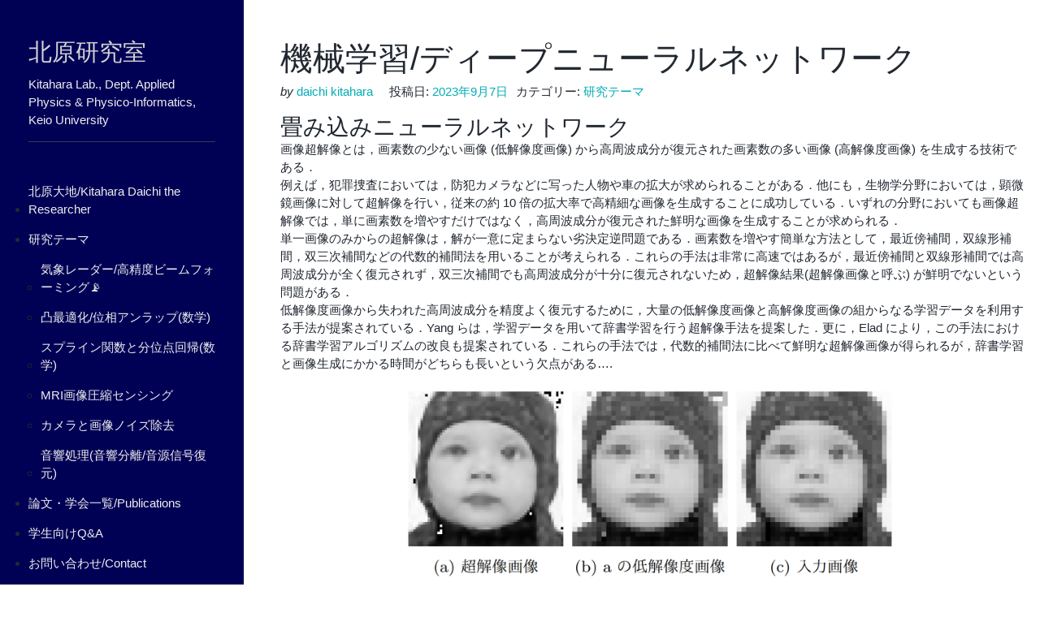

--- FILE ---
content_type: text/html; charset=UTF-8
request_url: https://lab.d-kitahara.com/the-research-category/%E6%A9%9F%E6%A2%B0%E5%AD%A6%E7%BF%92-%E3%83%87%E3%82%A3%E3%83%BC%E3%83%97%E3%83%8B%E3%83%A5%E3%83%BC%E3%83%A9%E3%83%AB%E3%83%8D%E3%83%83%E3%83%88%E3%83%AF%E3%83%BC%E3%82%AF/
body_size: 44691
content:
<!DOCTYPE html>
<html dir="ltr" lang="ja" prefix="og: https://ogp.me/ns#">
<head>
<meta charset="UTF-8">
<meta name="viewport" content="width=device-width, initial-scale=1">
<link rel="profile" href="https://gmpg.org/xfn/11">

<title>機械学習/ディープニューラルネットワーク | 北原研究室</title>
	<style>img:is([sizes="auto" i], [sizes^="auto," i]) { contain-intrinsic-size: 3000px 1500px }</style>
	
		<!-- All in One SEO 4.9.3 - aioseo.com -->
	<meta name="robots" content="max-image-preview:large" />
	<meta name="author" content="daichi kitahara"/>
	<link rel="canonical" href="https://lab.d-kitahara.com/the-research-category/%e6%a9%9f%e6%a2%b0%e5%ad%a6%e7%bf%92-%e3%83%87%e3%82%a3%e3%83%bc%e3%83%97%e3%83%8b%e3%83%a5%e3%83%bc%e3%83%a9%e3%83%ab%e3%83%8d%e3%83%83%e3%83%88%e3%83%af%e3%83%bc%e3%82%af/" />
	<meta name="generator" content="All in One SEO (AIOSEO) 4.9.3" />
		<meta property="og:locale" content="ja_JP" />
		<meta property="og:site_name" content="北原研究室 | Kitahara Lab., Dept. Applied Physics &amp; Physico-Informatics, Keio University" />
		<meta property="og:type" content="article" />
		<meta property="og:title" content="機械学習/ディープニューラルネットワーク | 北原研究室" />
		<meta property="og:url" content="https://lab.d-kitahara.com/the-research-category/%e6%a9%9f%e6%a2%b0%e5%ad%a6%e7%bf%92-%e3%83%87%e3%82%a3%e3%83%bc%e3%83%97%e3%83%8b%e3%83%a5%e3%83%bc%e3%83%a9%e3%83%ab%e3%83%8d%e3%83%83%e3%83%88%e3%83%af%e3%83%bc%e3%82%af/" />
		<meta property="article:published_time" content="2023-09-07T12:21:36+00:00" />
		<meta property="article:modified_time" content="2024-10-24T06:12:11+00:00" />
		<meta name="twitter:card" content="summary" />
		<meta name="twitter:title" content="機械学習/ディープニューラルネットワーク | 北原研究室" />
		<!-- All in One SEO -->

<meta name="dlm-version" content="5.1.6"><link rel='dns-prefetch' href='//fonts.googleapis.com' />
<link rel='dns-prefetch' href='//www.googletagmanager.com' />
<link rel="alternate" type="application/rss+xml" title="北原研究室 &raquo; フィード" href="https://lab.d-kitahara.com/feed/" />
<link rel="alternate" type="application/rss+xml" title="北原研究室 &raquo; コメントフィード" href="https://lab.d-kitahara.com/comments/feed/" />
<link rel="alternate" type="application/rss+xml" title="北原研究室 &raquo; 機械学習/ディープニューラルネットワーク のコメントのフィード" href="https://lab.d-kitahara.com/the-research-category/%e6%a9%9f%e6%a2%b0%e5%ad%a6%e7%bf%92-%e3%83%87%e3%82%a3%e3%83%bc%e3%83%97%e3%83%8b%e3%83%a5%e3%83%bc%e3%83%a9%e3%83%ab%e3%83%8d%e3%83%83%e3%83%88%e3%83%af%e3%83%bc%e3%82%af/feed/" />
<script type="text/javascript">
/* <![CDATA[ */
window._wpemojiSettings = {"baseUrl":"https:\/\/s.w.org\/images\/core\/emoji\/15.0.3\/72x72\/","ext":".png","svgUrl":"https:\/\/s.w.org\/images\/core\/emoji\/15.0.3\/svg\/","svgExt":".svg","source":{"concatemoji":"https:\/\/lab.d-kitahara.com\/wp\/wp-includes\/js\/wp-emoji-release.min.js?ver=6.7.4"}};
/*! This file is auto-generated */
!function(i,n){var o,s,e;function c(e){try{var t={supportTests:e,timestamp:(new Date).valueOf()};sessionStorage.setItem(o,JSON.stringify(t))}catch(e){}}function p(e,t,n){e.clearRect(0,0,e.canvas.width,e.canvas.height),e.fillText(t,0,0);var t=new Uint32Array(e.getImageData(0,0,e.canvas.width,e.canvas.height).data),r=(e.clearRect(0,0,e.canvas.width,e.canvas.height),e.fillText(n,0,0),new Uint32Array(e.getImageData(0,0,e.canvas.width,e.canvas.height).data));return t.every(function(e,t){return e===r[t]})}function u(e,t,n){switch(t){case"flag":return n(e,"\ud83c\udff3\ufe0f\u200d\u26a7\ufe0f","\ud83c\udff3\ufe0f\u200b\u26a7\ufe0f")?!1:!n(e,"\ud83c\uddfa\ud83c\uddf3","\ud83c\uddfa\u200b\ud83c\uddf3")&&!n(e,"\ud83c\udff4\udb40\udc67\udb40\udc62\udb40\udc65\udb40\udc6e\udb40\udc67\udb40\udc7f","\ud83c\udff4\u200b\udb40\udc67\u200b\udb40\udc62\u200b\udb40\udc65\u200b\udb40\udc6e\u200b\udb40\udc67\u200b\udb40\udc7f");case"emoji":return!n(e,"\ud83d\udc26\u200d\u2b1b","\ud83d\udc26\u200b\u2b1b")}return!1}function f(e,t,n){var r="undefined"!=typeof WorkerGlobalScope&&self instanceof WorkerGlobalScope?new OffscreenCanvas(300,150):i.createElement("canvas"),a=r.getContext("2d",{willReadFrequently:!0}),o=(a.textBaseline="top",a.font="600 32px Arial",{});return e.forEach(function(e){o[e]=t(a,e,n)}),o}function t(e){var t=i.createElement("script");t.src=e,t.defer=!0,i.head.appendChild(t)}"undefined"!=typeof Promise&&(o="wpEmojiSettingsSupports",s=["flag","emoji"],n.supports={everything:!0,everythingExceptFlag:!0},e=new Promise(function(e){i.addEventListener("DOMContentLoaded",e,{once:!0})}),new Promise(function(t){var n=function(){try{var e=JSON.parse(sessionStorage.getItem(o));if("object"==typeof e&&"number"==typeof e.timestamp&&(new Date).valueOf()<e.timestamp+604800&&"object"==typeof e.supportTests)return e.supportTests}catch(e){}return null}();if(!n){if("undefined"!=typeof Worker&&"undefined"!=typeof OffscreenCanvas&&"undefined"!=typeof URL&&URL.createObjectURL&&"undefined"!=typeof Blob)try{var e="postMessage("+f.toString()+"("+[JSON.stringify(s),u.toString(),p.toString()].join(",")+"));",r=new Blob([e],{type:"text/javascript"}),a=new Worker(URL.createObjectURL(r),{name:"wpTestEmojiSupports"});return void(a.onmessage=function(e){c(n=e.data),a.terminate(),t(n)})}catch(e){}c(n=f(s,u,p))}t(n)}).then(function(e){for(var t in e)n.supports[t]=e[t],n.supports.everything=n.supports.everything&&n.supports[t],"flag"!==t&&(n.supports.everythingExceptFlag=n.supports.everythingExceptFlag&&n.supports[t]);n.supports.everythingExceptFlag=n.supports.everythingExceptFlag&&!n.supports.flag,n.DOMReady=!1,n.readyCallback=function(){n.DOMReady=!0}}).then(function(){return e}).then(function(){var e;n.supports.everything||(n.readyCallback(),(e=n.source||{}).concatemoji?t(e.concatemoji):e.wpemoji&&e.twemoji&&(t(e.twemoji),t(e.wpemoji)))}))}((window,document),window._wpemojiSettings);
/* ]]> */
</script>
<style id='wp-emoji-styles-inline-css' type='text/css'>

	img.wp-smiley, img.emoji {
		display: inline !important;
		border: none !important;
		box-shadow: none !important;
		height: 1em !important;
		width: 1em !important;
		margin: 0 0.07em !important;
		vertical-align: -0.1em !important;
		background: none !important;
		padding: 0 !important;
	}
</style>
<link rel='stylesheet' id='wp-block-library-css' href='https://lab.d-kitahara.com/wp/wp-includes/css/dist/block-library/style.min.css?ver=6.7.4' type='text/css' media='all' />
<link rel='stylesheet' id='aioseo/css/src/vue/standalone/blocks/table-of-contents/global.scss-css' href='https://lab.d-kitahara.com/wp/wp-content/plugins/all-in-one-seo-pack/dist/Lite/assets/css/table-of-contents/global.e90f6d47.css?ver=4.9.3' type='text/css' media='all' />
<style id='classic-theme-styles-inline-css' type='text/css'>
/*! This file is auto-generated */
.wp-block-button__link{color:#fff;background-color:#32373c;border-radius:9999px;box-shadow:none;text-decoration:none;padding:calc(.667em + 2px) calc(1.333em + 2px);font-size:1.125em}.wp-block-file__button{background:#32373c;color:#fff;text-decoration:none}
</style>
<style id='global-styles-inline-css' type='text/css'>
:root{--wp--preset--aspect-ratio--square: 1;--wp--preset--aspect-ratio--4-3: 4/3;--wp--preset--aspect-ratio--3-4: 3/4;--wp--preset--aspect-ratio--3-2: 3/2;--wp--preset--aspect-ratio--2-3: 2/3;--wp--preset--aspect-ratio--16-9: 16/9;--wp--preset--aspect-ratio--9-16: 9/16;--wp--preset--color--black: #000000;--wp--preset--color--cyan-bluish-gray: #abb8c3;--wp--preset--color--white: #ffffff;--wp--preset--color--pale-pink: #f78da7;--wp--preset--color--vivid-red: #cf2e2e;--wp--preset--color--luminous-vivid-orange: #ff6900;--wp--preset--color--luminous-vivid-amber: #fcb900;--wp--preset--color--light-green-cyan: #7bdcb5;--wp--preset--color--vivid-green-cyan: #00d084;--wp--preset--color--pale-cyan-blue: #8ed1fc;--wp--preset--color--vivid-cyan-blue: #0693e3;--wp--preset--color--vivid-purple: #9b51e0;--wp--preset--gradient--vivid-cyan-blue-to-vivid-purple: linear-gradient(135deg,rgba(6,147,227,1) 0%,rgb(155,81,224) 100%);--wp--preset--gradient--light-green-cyan-to-vivid-green-cyan: linear-gradient(135deg,rgb(122,220,180) 0%,rgb(0,208,130) 100%);--wp--preset--gradient--luminous-vivid-amber-to-luminous-vivid-orange: linear-gradient(135deg,rgba(252,185,0,1) 0%,rgba(255,105,0,1) 100%);--wp--preset--gradient--luminous-vivid-orange-to-vivid-red: linear-gradient(135deg,rgba(255,105,0,1) 0%,rgb(207,46,46) 100%);--wp--preset--gradient--very-light-gray-to-cyan-bluish-gray: linear-gradient(135deg,rgb(238,238,238) 0%,rgb(169,184,195) 100%);--wp--preset--gradient--cool-to-warm-spectrum: linear-gradient(135deg,rgb(74,234,220) 0%,rgb(151,120,209) 20%,rgb(207,42,186) 40%,rgb(238,44,130) 60%,rgb(251,105,98) 80%,rgb(254,248,76) 100%);--wp--preset--gradient--blush-light-purple: linear-gradient(135deg,rgb(255,206,236) 0%,rgb(152,150,240) 100%);--wp--preset--gradient--blush-bordeaux: linear-gradient(135deg,rgb(254,205,165) 0%,rgb(254,45,45) 50%,rgb(107,0,62) 100%);--wp--preset--gradient--luminous-dusk: linear-gradient(135deg,rgb(255,203,112) 0%,rgb(199,81,192) 50%,rgb(65,88,208) 100%);--wp--preset--gradient--pale-ocean: linear-gradient(135deg,rgb(255,245,203) 0%,rgb(182,227,212) 50%,rgb(51,167,181) 100%);--wp--preset--gradient--electric-grass: linear-gradient(135deg,rgb(202,248,128) 0%,rgb(113,206,126) 100%);--wp--preset--gradient--midnight: linear-gradient(135deg,rgb(2,3,129) 0%,rgb(40,116,252) 100%);--wp--preset--font-size--small: 13px;--wp--preset--font-size--medium: 20px;--wp--preset--font-size--large: 36px;--wp--preset--font-size--x-large: 42px;--wp--preset--spacing--20: 0.44rem;--wp--preset--spacing--30: 0.67rem;--wp--preset--spacing--40: 1rem;--wp--preset--spacing--50: 1.5rem;--wp--preset--spacing--60: 2.25rem;--wp--preset--spacing--70: 3.38rem;--wp--preset--spacing--80: 5.06rem;--wp--preset--shadow--natural: 6px 6px 9px rgba(0, 0, 0, 0.2);--wp--preset--shadow--deep: 12px 12px 50px rgba(0, 0, 0, 0.4);--wp--preset--shadow--sharp: 6px 6px 0px rgba(0, 0, 0, 0.2);--wp--preset--shadow--outlined: 6px 6px 0px -3px rgba(255, 255, 255, 1), 6px 6px rgba(0, 0, 0, 1);--wp--preset--shadow--crisp: 6px 6px 0px rgba(0, 0, 0, 1);}:where(.is-layout-flex){gap: 0.5em;}:where(.is-layout-grid){gap: 0.5em;}body .is-layout-flex{display: flex;}.is-layout-flex{flex-wrap: wrap;align-items: center;}.is-layout-flex > :is(*, div){margin: 0;}body .is-layout-grid{display: grid;}.is-layout-grid > :is(*, div){margin: 0;}:where(.wp-block-columns.is-layout-flex){gap: 2em;}:where(.wp-block-columns.is-layout-grid){gap: 2em;}:where(.wp-block-post-template.is-layout-flex){gap: 1.25em;}:where(.wp-block-post-template.is-layout-grid){gap: 1.25em;}.has-black-color{color: var(--wp--preset--color--black) !important;}.has-cyan-bluish-gray-color{color: var(--wp--preset--color--cyan-bluish-gray) !important;}.has-white-color{color: var(--wp--preset--color--white) !important;}.has-pale-pink-color{color: var(--wp--preset--color--pale-pink) !important;}.has-vivid-red-color{color: var(--wp--preset--color--vivid-red) !important;}.has-luminous-vivid-orange-color{color: var(--wp--preset--color--luminous-vivid-orange) !important;}.has-luminous-vivid-amber-color{color: var(--wp--preset--color--luminous-vivid-amber) !important;}.has-light-green-cyan-color{color: var(--wp--preset--color--light-green-cyan) !important;}.has-vivid-green-cyan-color{color: var(--wp--preset--color--vivid-green-cyan) !important;}.has-pale-cyan-blue-color{color: var(--wp--preset--color--pale-cyan-blue) !important;}.has-vivid-cyan-blue-color{color: var(--wp--preset--color--vivid-cyan-blue) !important;}.has-vivid-purple-color{color: var(--wp--preset--color--vivid-purple) !important;}.has-black-background-color{background-color: var(--wp--preset--color--black) !important;}.has-cyan-bluish-gray-background-color{background-color: var(--wp--preset--color--cyan-bluish-gray) !important;}.has-white-background-color{background-color: var(--wp--preset--color--white) !important;}.has-pale-pink-background-color{background-color: var(--wp--preset--color--pale-pink) !important;}.has-vivid-red-background-color{background-color: var(--wp--preset--color--vivid-red) !important;}.has-luminous-vivid-orange-background-color{background-color: var(--wp--preset--color--luminous-vivid-orange) !important;}.has-luminous-vivid-amber-background-color{background-color: var(--wp--preset--color--luminous-vivid-amber) !important;}.has-light-green-cyan-background-color{background-color: var(--wp--preset--color--light-green-cyan) !important;}.has-vivid-green-cyan-background-color{background-color: var(--wp--preset--color--vivid-green-cyan) !important;}.has-pale-cyan-blue-background-color{background-color: var(--wp--preset--color--pale-cyan-blue) !important;}.has-vivid-cyan-blue-background-color{background-color: var(--wp--preset--color--vivid-cyan-blue) !important;}.has-vivid-purple-background-color{background-color: var(--wp--preset--color--vivid-purple) !important;}.has-black-border-color{border-color: var(--wp--preset--color--black) !important;}.has-cyan-bluish-gray-border-color{border-color: var(--wp--preset--color--cyan-bluish-gray) !important;}.has-white-border-color{border-color: var(--wp--preset--color--white) !important;}.has-pale-pink-border-color{border-color: var(--wp--preset--color--pale-pink) !important;}.has-vivid-red-border-color{border-color: var(--wp--preset--color--vivid-red) !important;}.has-luminous-vivid-orange-border-color{border-color: var(--wp--preset--color--luminous-vivid-orange) !important;}.has-luminous-vivid-amber-border-color{border-color: var(--wp--preset--color--luminous-vivid-amber) !important;}.has-light-green-cyan-border-color{border-color: var(--wp--preset--color--light-green-cyan) !important;}.has-vivid-green-cyan-border-color{border-color: var(--wp--preset--color--vivid-green-cyan) !important;}.has-pale-cyan-blue-border-color{border-color: var(--wp--preset--color--pale-cyan-blue) !important;}.has-vivid-cyan-blue-border-color{border-color: var(--wp--preset--color--vivid-cyan-blue) !important;}.has-vivid-purple-border-color{border-color: var(--wp--preset--color--vivid-purple) !important;}.has-vivid-cyan-blue-to-vivid-purple-gradient-background{background: var(--wp--preset--gradient--vivid-cyan-blue-to-vivid-purple) !important;}.has-light-green-cyan-to-vivid-green-cyan-gradient-background{background: var(--wp--preset--gradient--light-green-cyan-to-vivid-green-cyan) !important;}.has-luminous-vivid-amber-to-luminous-vivid-orange-gradient-background{background: var(--wp--preset--gradient--luminous-vivid-amber-to-luminous-vivid-orange) !important;}.has-luminous-vivid-orange-to-vivid-red-gradient-background{background: var(--wp--preset--gradient--luminous-vivid-orange-to-vivid-red) !important;}.has-very-light-gray-to-cyan-bluish-gray-gradient-background{background: var(--wp--preset--gradient--very-light-gray-to-cyan-bluish-gray) !important;}.has-cool-to-warm-spectrum-gradient-background{background: var(--wp--preset--gradient--cool-to-warm-spectrum) !important;}.has-blush-light-purple-gradient-background{background: var(--wp--preset--gradient--blush-light-purple) !important;}.has-blush-bordeaux-gradient-background{background: var(--wp--preset--gradient--blush-bordeaux) !important;}.has-luminous-dusk-gradient-background{background: var(--wp--preset--gradient--luminous-dusk) !important;}.has-pale-ocean-gradient-background{background: var(--wp--preset--gradient--pale-ocean) !important;}.has-electric-grass-gradient-background{background: var(--wp--preset--gradient--electric-grass) !important;}.has-midnight-gradient-background{background: var(--wp--preset--gradient--midnight) !important;}.has-small-font-size{font-size: var(--wp--preset--font-size--small) !important;}.has-medium-font-size{font-size: var(--wp--preset--font-size--medium) !important;}.has-large-font-size{font-size: var(--wp--preset--font-size--large) !important;}.has-x-large-font-size{font-size: var(--wp--preset--font-size--x-large) !important;}
:where(.wp-block-post-template.is-layout-flex){gap: 1.25em;}:where(.wp-block-post-template.is-layout-grid){gap: 1.25em;}
:where(.wp-block-columns.is-layout-flex){gap: 2em;}:where(.wp-block-columns.is-layout-grid){gap: 2em;}
:root :where(.wp-block-pullquote){font-size: 1.5em;line-height: 1.6;}
</style>
<link rel='stylesheet' id='contact-form-7-css' href='https://lab.d-kitahara.com/wp/wp-content/plugins/contact-form-7/includes/css/styles.css?ver=6.1.4' type='text/css' media='all' />
<link rel='stylesheet' id='searchandfilter-css' href='https://lab.d-kitahara.com/wp/wp-content/plugins/search-filter/style.css?ver=1' type='text/css' media='all' />
<link rel='stylesheet' id='ez-toc-css' href='https://lab.d-kitahara.com/wp/wp-content/plugins/easy-table-of-contents/assets/css/screen.min.css?ver=2.0.75' type='text/css' media='all' />
<style id='ez-toc-inline-css' type='text/css'>
div#ez-toc-container .ez-toc-title {font-size: 120%;}div#ez-toc-container .ez-toc-title {font-weight: 500;}div#ez-toc-container ul li , div#ez-toc-container ul li a {font-size: 95%;}div#ez-toc-container ul li , div#ez-toc-container ul li a {font-weight: 500;}div#ez-toc-container nav ul ul li {font-size: 90%;}
</style>
<link rel='stylesheet' id='fotografo-style-css' href='https://lab.d-kitahara.com/wp/wp-content/themes/fotografo/style.css?ver=6.7.4' type='text/css' media='all' />
<link rel='stylesheet' id='fotografo-bootstrap-style-css' href='https://lab.d-kitahara.com/wp/wp-content/themes/fotografo/css/bootstrap.css?ver=6.7.4' type='text/css' media='all' />
<link rel='stylesheet' id='elegant-icons-css' href='https://lab.d-kitahara.com/wp/wp-content/themes/fotografo/fonts/elegant_icons/style.css?ver=6.7.4' type='text/css' media='all' />
<link rel='stylesheet' id='fotografo-fonts-css' href='https://fonts.googleapis.com/css?family=Oswald%3A300%2C400%2C700%7CLato%3A400%2C400i%2C700%2C700i&#038;subset=latin' type='text/css' media='all' />
<script type="text/javascript" src="https://lab.d-kitahara.com/wp/wp-includes/js/jquery/jquery.min.js?ver=3.7.1" id="jquery-core-js"></script>
<script type="text/javascript" src="https://lab.d-kitahara.com/wp/wp-includes/js/jquery/jquery-migrate.min.js?ver=3.4.1" id="jquery-migrate-js"></script>
<link rel="https://api.w.org/" href="https://lab.d-kitahara.com/wp-json/" /><link rel="alternate" title="JSON" type="application/json" href="https://lab.d-kitahara.com/wp-json/wp/v2/posts/1487" /><link rel="EditURI" type="application/rsd+xml" title="RSD" href="https://lab.d-kitahara.com/wp/xmlrpc.php?rsd" />
<meta name="generator" content="WordPress 6.7.4" />
<link rel='shortlink' href='https://lab.d-kitahara.com/?p=1487' />
<link rel="alternate" title="oEmbed (JSON)" type="application/json+oembed" href="https://lab.d-kitahara.com/wp-json/oembed/1.0/embed?url=https%3A%2F%2Flab.d-kitahara.com%2Fthe-research-category%2F%25e6%25a9%259f%25e6%25a2%25b0%25e5%25ad%25a6%25e7%25bf%2592-%25e3%2583%2587%25e3%2582%25a3%25e3%2583%25bc%25e3%2583%2597%25e3%2583%258b%25e3%2583%25a5%25e3%2583%25bc%25e3%2583%25a9%25e3%2583%25ab%25e3%2583%258d%25e3%2583%2583%25e3%2583%2588%25e3%2583%25af%25e3%2583%25bc%25e3%2582%25af%2F" />
<link rel="alternate" title="oEmbed (XML)" type="text/xml+oembed" href="https://lab.d-kitahara.com/wp-json/oembed/1.0/embed?url=https%3A%2F%2Flab.d-kitahara.com%2Fthe-research-category%2F%25e6%25a9%259f%25e6%25a2%25b0%25e5%25ad%25a6%25e7%25bf%2592-%25e3%2583%2587%25e3%2582%25a3%25e3%2583%25bc%25e3%2583%2597%25e3%2583%258b%25e3%2583%25a5%25e3%2583%25bc%25e3%2583%25a9%25e3%2583%25ab%25e3%2583%258d%25e3%2583%2583%25e3%2583%2588%25e3%2583%25af%25e3%2583%25bc%25e3%2582%25af%2F&#038;format=xml" />

		<!-- GA Google Analytics @ https://m0n.co/ga -->
		<script>
			(function(i,s,o,g,r,a,m){i['GoogleAnalyticsObject']=r;i[r]=i[r]||function(){
			(i[r].q=i[r].q||[]).push(arguments)},i[r].l=1*new Date();a=s.createElement(o),
			m=s.getElementsByTagName(o)[0];a.async=1;a.src=g;m.parentNode.insertBefore(a,m)
			})(window,document,'script','https://www.google-analytics.com/analytics.js','ga');
			ga('create', 'UA-146402849-1', 'auto');
			ga('send', 'pageview');
		</script>

	<meta name="generator" content="Site Kit by Google 1.170.0" /><link rel="apple-touch-icon" sizes="180x180" href="/wp/wp-content/uploads/fbrfg/apple-touch-icon.png">
<link rel="icon" type="image/png" sizes="32x32" href="/wp/wp-content/uploads/fbrfg/favicon-32x32.png">
<link rel="icon" type="image/png" sizes="16x16" href="/wp/wp-content/uploads/fbrfg/favicon-16x16.png">
<link rel="manifest" href="/wp/wp-content/uploads/fbrfg/site.webmanifest">
<link rel="mask-icon" href="/wp/wp-content/uploads/fbrfg/safari-pinned-tab.svg" color="#5bbad5">
<link rel="shortcut icon" href="/wp/wp-content/uploads/fbrfg/favicon.ico">
<meta name="msapplication-TileColor" content="#da532c">
<meta name="msapplication-config" content="/wp/wp-content/uploads/fbrfg/browserconfig.xml">
<meta name="theme-color" content="#ffffff"><link rel="pingback" href="https://lab.d-kitahara.com/wp/xmlrpc.php"><link rel="icon" href="https://lab.d-kitahara.com/wp/wp-content/uploads/2019/09/cropped-北-32x32.png" sizes="32x32" />
<link rel="icon" href="https://lab.d-kitahara.com/wp/wp-content/uploads/2019/09/cropped-北-192x192.png" sizes="192x192" />
<link rel="apple-touch-icon" href="https://lab.d-kitahara.com/wp/wp-content/uploads/2019/09/cropped-北-180x180.png" />
<meta name="msapplication-TileImage" content="https://lab.d-kitahara.com/wp/wp-content/uploads/2019/09/cropped-北-270x270.png" />
		<style type="text/css" id="wp-custom-css">
			h1{font-family:helvetica,'メイリオ', 'Meiryo', sans-serif;}

body{font-family:helvetica,'メイリオ', 'Meiryo', sans-serif;
font-size: 93.75%;
}

.widget-title{
display: none;
visibility: hidden;
opacity: 0;
}

#main p{
	line-height:150%;
  margin-top: -1rem;
}
h3{
	margin-bottom:20px;
}


.nav-panel{
	background-color:#000055;
}

.nav-panel #block-17{
	display:none;
}

#menu-toogle{
	color:red;
}

#nav-panel .site-branding .logo a{
	color:lightgray;
}
#masthead .logo a{
	color:lightgray;
}		</style>
		</head>

<body data-rsssl=1 class="post-template-default single single-post postid-1487 single-format-standard">
<div id="page" class="site">
	
	<header id="masthead" class="site-header">
		<div class="site-branding container">	
			<div class="logo">
				<a rel="home" href="https://lab.d-kitahara.com/">北原研究室</a>
			</div>
							<p class="site-description">Kitahara Lab., Dept. Applied Physics &amp; Physico-Informatics, Keio University</p>
						<a id="menu-toogle" class="menu-toogle" href="#"><span aria-hidden="true" class="icon_menu-square_alt2"></span></a>
		</div>	
	</header><!-- #masthead -->
	<div id="nav-panel" class="nav-panel">
		<div class="site-branding">
			<div class="logo">
				<a rel="home" href="https://lab.d-kitahara.com/">北原研究室</a>
			</div>
							<p class="site-description">Kitahara Lab., Dept. Applied Physics &amp; Physico-Informatics, Keio University</p>
						
			
		</div>
		
			<nav id="nav" class="main-nav"><h6 class="widget-title">メニュー</h6><ul id="menu-side1" class="menu"><li id="menu-item-1507" class="menu-item menu-item-type-post_type menu-item-object-post menu-item-1507"><a href="https://lab.d-kitahara.com/%e4%ba%ba%e7%89%a9%e7%b4%b9%e4%bb%8b/%e5%8c%97%e5%8e%9f%e5%a4%a7%e5%9c%b0-kitahara-daichi-the-researcher/">北原大地/Kitahara Daichi the Researcher</a></li>
<li id="menu-item-1424" class="menu-item menu-item-type-custom menu-item-object-custom menu-item-home menu-item-has-children menu-item-1424"><a href="https://lab.d-kitahara.com">研究テーマ</a>
<ul class="sub-menu">
	<li id="menu-item-1423" class="menu-item menu-item-type-post_type menu-item-object-post menu-item-1423"><a href="https://lab.d-kitahara.com/the-research-category/%e6%b0%97%e8%b1%a1%e3%83%ac%e3%83%bc%e3%83%80%e3%83%bc%e7%94%bb%e5%83%8f%e5%87%a6%e7%90%86/">気象レーダー/高精度ビームフォーミング📡</a></li>
	<li id="menu-item-1463" class="menu-item menu-item-type-post_type menu-item-object-post menu-item-1463"><a href="https://lab.d-kitahara.com/?p=1461">凸最適化/位相アンラップ(数学)</a></li>
	<li id="menu-item-1428" class="menu-item menu-item-type-post_type menu-item-object-post menu-item-1428"><a href="https://lab.d-kitahara.com/the-research-category/%e3%82%b9%e3%83%97%e3%83%a9%e3%82%a4%e3%83%b3%e9%96%a2%e6%95%b0/">スプライン関数と分位点回帰(数学)</a></li>
	<li id="menu-item-1425" class="menu-item menu-item-type-post_type menu-item-object-post menu-item-1425"><a href="https://lab.d-kitahara.com/the-research-category/%e7%94%bb%e5%83%8f%e5%87%a6%e7%90%86/">MRI画像圧縮センシング</a></li>
	<li id="menu-item-1450" class="menu-item menu-item-type-post_type menu-item-object-post menu-item-1450"><a href="https://lab.d-kitahara.com/the-research-category/%e3%82%ab%e3%83%a1%e3%83%a9%e3%81%a8%e7%94%bb%e5%83%8f%e3%83%8e%e3%82%a4%e3%82%ba%e9%99%a4%e5%8e%bb/">カメラと画像ノイズ除去</a></li>
	<li id="menu-item-1456" class="menu-item menu-item-type-post_type menu-item-object-post menu-item-1456"><a href="https://lab.d-kitahara.com/the-research-category/%e9%9f%b3%e9%9f%bf%e5%87%a6%e7%90%86%e9%9f%b3%e9%9f%bf%e5%88%86%e9%9b%a2-%e9%9f%b3%e6%ba%90%e4%bf%a1%e5%8f%b7%e5%be%a9%e5%85%83/">音響処理(音響分離/音源信号復元)</a></li>
</ul>
</li>
<li id="menu-item-1331" class="menu-item menu-item-type-post_type menu-item-object-post menu-item-1331"><a href="https://lab.d-kitahara.com/articles/publications/">論文・学会一覧/Publications</a></li>
<li id="menu-item-1467" class="menu-item menu-item-type-post_type menu-item-object-post menu-item-1467"><a href="https://lab.d-kitahara.com/the-research-category/21/">学生向けQ&#038;A</a></li>
<li id="menu-item-1323" class="menu-item menu-item-type-post_type menu-item-object-page menu-item-1323"><a href="https://lab.d-kitahara.com/%e3%81%8a%e5%95%8f%e3%81%84%e5%90%88%e3%82%8f%e3%81%9b/">お問い合わせ/Contact</a></li>
</ul></nav>			
		
<aside id="secondary" class="widget-area" role="complementary">
	<section id="block-17" class="widget widget_block">
<hr class="wp-block-separator has-alpha-channel-opacity"/>
</section><section id="block-18" class="widget widget_block widget_media_image">
<figure class="wp-block-image size-large"><a href="https://www.st.keio.ac.jp/tprofile/appi/kitahara.html"><img fetchpriority="high" decoding="async" width="1024" height="405" src="https://lab.d-kitahara.com/wp/wp-content/uploads/2024/04/keio-logo-1024x405.jpg" alt="" class="wp-image-1545" srcset="https://lab.d-kitahara.com/wp/wp-content/uploads/2024/04/keio-logo-1024x405.jpg 1024w, https://lab.d-kitahara.com/wp/wp-content/uploads/2024/04/keio-logo-300x119.jpg 300w, https://lab.d-kitahara.com/wp/wp-content/uploads/2024/04/keio-logo-768x304.jpg 768w, https://lab.d-kitahara.com/wp/wp-content/uploads/2024/04/keio-logo.jpg 1300w" sizes="(max-width: 1024px) 100vw, 1024px" /></a></figure>
</section><section id="block-15" class="widget widget_block widget_media_image">
<figure class="wp-block-image size-large"><a href="https://www.ieee.org/" target="_blank"><img decoding="async" width="800" height="285" src="https://lab.d-kitahara.com/wp/wp-content/uploads/2023/08/800px-Ieee_blue.jpg" alt="" class="wp-image-1391" srcset="https://lab.d-kitahara.com/wp/wp-content/uploads/2023/08/800px-Ieee_blue.jpg 800w, https://lab.d-kitahara.com/wp/wp-content/uploads/2023/08/800px-Ieee_blue-300x107.jpg 300w, https://lab.d-kitahara.com/wp/wp-content/uploads/2023/08/800px-Ieee_blue-768x274.jpg 768w" sizes="(max-width: 800px) 100vw, 800px" /></a></figure>
</section><section id="block-16" class="widget widget_block widget_media_gallery">
<figure class="wp-block-gallery has-nested-images columns-default is-cropped wp-block-gallery-1 is-layout-flex wp-block-gallery-is-layout-flex"></figure>
</section><section id="block-13" class="widget widget_block">
<ul class="wp-block-list">
<li><a href="https://www.appi.keio.ac.jp/">慶應義塾大学 理工学部 物理情報工学科 Keio University, Faculty of Science and Technology, Dept. Applied Physics and Physico-Informatics</a></li>



<li><a href="http://se.eei.eng.osaka-u.ac.jp/" target="_blank">大阪大学牛尾研究室 Tomoo Ushio, Professor at Osaka University</a></li>



<li><a href="http://www.sp.ict.e.titech.ac.jp/" target="_blank">東工大山田研究室 Isao Yamada, Professor at Tokyo Institute of Technology (Ph.D. supervisor)</a></li>



<li><a href="https://mediasensinglab.bitbucket.io/" target="_blank">立命館大学平林研究室 Akira Hirabayashi, Professor at Ritsumeikan University</a></li>



<li><a href="https://lcondat.github.io/" target="_blank">Laurent Condat, Research Scientist at King Abdullah University of Science and Technology (collaborator)</a></li>



<li><a href="https://aikotaku07.wixsite.com/mysite" target="_blank">Hiroshi Kikuchi, Assistant Professor at The University of Electro-Communications (collaborator)</a></li>



<li><a href="https://researchmap.jp/eyoshikawa" target="_blank">Eiichi Yoshikawa, Researcher at Japan Aerospace Exploration Agency (collaborator)</a></li>



<li><a href="https://www.kagawa-u.ac.jp/kagawa-u_ead/introduction/staff/20698/staff0157-2/" target="_blank">香川大学藤本教授Ken’ichi Fujimoto, Associate Professor at Kagawa University (collaborator)</a></li>



<li><a href="https://sites.google.com/view/kuroda-h" target="_blank">Hiroki Kuroda, Nagaoka University of Technology</a></li>



<li><a href="https://www.seikoukai-sc.or.jp/omi-mc/" target="_blank"><strong>※淡海医療センター(旧草津総合病院)</strong>Atsunori Kashiwagi, Hospital Director at Kusatsu General Hospital (collaborator)</a></li>
</ul>
</section><section id="block-10" class="widget widget_block widget_media_gallery">
<figure class="wp-block-gallery has-nested-images columns-default is-cropped wp-block-gallery-2 is-layout-flex wp-block-gallery-is-layout-flex"></figure>
</section></aside><!-- #secondary -->
		<footer id="colophon" class="site-footer" role="contentinfo">
			<div class="site-info">
				<a href="https://ja.wordpress.org/">Proudly powered by WordPress</a><br>
				Theme: Fotografo by <a href="https://themescraft.co/" rel="designer">ThemesCraft.co</a>.			</div><!-- .site-info -->
		</footer><!-- #colophon -->
	</div>
	<div id="primary" class="content-area">
		<main id="main" class="site-main container" role="main">

		
<article id="post-1487" class="post-1487 post type-post status-publish format-standard hentry category-the-research-category">
	<header class="entry-header">
		<h1 class="entry-title">機械学習/ディープニューラルネットワーク</h1>		<div class="entry-meta">
			<span class="byline"> <span class="author vcard"><em>by </em><a class="url fn n" href="https://lab.d-kitahara.com/author/ikari_mamoru/">daichi kitahara</a></span></span><span class="posted-on">投稿日: <a href="https://lab.d-kitahara.com/the-research-category/%e6%a9%9f%e6%a2%b0%e5%ad%a6%e7%bf%92-%e3%83%87%e3%82%a3%e3%83%bc%e3%83%97%e3%83%8b%e3%83%a5%e3%83%bc%e3%83%a9%e3%83%ab%e3%83%8d%e3%83%83%e3%83%88%e3%83%af%e3%83%bc%e3%82%af/" rel="bookmark"><time class="entry-date published" datetime="2023-09-07T21:21:36+09:00">2023年9月7日</time></a></span><span class="cat-links">カテゴリー: <a href="https://lab.d-kitahara.com/category/the-research-category/" rel="category tag">研究テーマ</a></span>		</div><!-- .entry-meta -->
			</header><!-- .entry-header -->

	<div class="entry-content">
		<h3>畳み込みニューラルネットワーク</h3>
<p>画像超解像とは，画素数の少ない画像 (低解像度画像) から高周波成分が復元された画素数の多い画像 (高解像度画像) を生成する技術である．</p>
<p>例えば，犯罪捜査においては，防犯カメラなどに写った人物や車の拡大が求められることがある．他にも，生物学分野においては，顕微鏡画像に対して超解像を行い，従来の約 10 倍の拡大率で高精細な画像を生成することに成功している．いずれの分野においても画像超解像では，単に画素数を増やすだけではなく，高周波成分が復元された鮮明な画像を生成することが求められる．</p>
<p>
単一画像のみからの超解像は，解が一意に定まらない劣決定逆問題である．画素数を増やす簡単な方法として，最近傍補間，双線形補間，双三次補間などの代数的補間法を用いることが考えられる．これらの手法は非常に高速ではあるが，最近傍補間と双線形補間では高周波成分が全く復元されず，双三次補間でも高周波成分が十分に復元されないため，超解像結果(超解像画像と呼ぶ) が鮮明でないという問題がある．</p>
<p>
低解像度画像から失われた高周波成分を精度よく復元するために，大量の低解像度画像と高解像度画像の組からなる学習データを利用する手法が提案されている．Yang らは，学習データを用いて辞書学習を行う超解像手法を提案した．更に，Elad により，この手法における辞書学習アルゴリズムの改良も提案されている．これらの手法では，代数的補間法に比べて鮮明な超解像画像が得られるが，辞書学習と画像生成にかかる時間がどちらも長いという欠点がある&#8230;.</p>
<p><img loading="lazy" decoding="async" class="aligncenter wp-image-1488 size-large" src="https://lab.d-kitahara.com/wp/wp-content/uploads/2023/09/bandicam-2023-09-07-21-17-43-386-1024x485.png" alt="" width="640" height="303" srcset="https://lab.d-kitahara.com/wp/wp-content/uploads/2023/09/bandicam-2023-09-07-21-17-43-386-1024x485.png 1024w, https://lab.d-kitahara.com/wp/wp-content/uploads/2023/09/bandicam-2023-09-07-21-17-43-386-300x142.png 300w, https://lab.d-kitahara.com/wp/wp-content/uploads/2023/09/bandicam-2023-09-07-21-17-43-386-768x364.png 768w, https://lab.d-kitahara.com/wp/wp-content/uploads/2023/09/bandicam-2023-09-07-21-17-43-386.png 1456w" sizes="auto, (max-width: 640px) 100vw, 640px" /></p>
<hr />
<p>馬場 敦之, 片岡 秀公, <strong>北原 大地</strong>, 平林 晃,</p>
<p>“<strong>直交射影層を用いた畳み込みニューラルネットワークによる画像超解像</strong>,”</p>
<p>電子情報通信学会信号処理研究会, 石垣, Mar. 2018, vol. 117, no. 516, pp. 347–352.</p>
<p>[Image Processing, Machine Learning] <a href="http://www.ieice.org/ken/paper/2018032021DF/">official access</a> / <a class="download-link" title="" href="https://lab.d-kitahara.com/download/165/" rel="nofollow">pdf (preprint)</a></p>
<hr />
<p>松浦 功一郎, 平林 晃, <strong>北原 大地</strong>,</p>
<p>“<strong>マルチトラック楽曲におけるGANを用いた大楽節の自動生成</strong>,”</p>
<p>日本音響学会2019年秋季研究発表会, 草津, Sep. 2019, pp. 1147–1150.</p>
<p>[Audio Signal Processing, Machine Learning] <a class="download-link" title="" href="https://lab.d-kitahara.com/download/202/" rel="nofollow">pdf</a></p>
<hr />
<p>K. Yoshimoto, H. Kuroda, <strong>D. Kitahara</strong>, and A. Hirabayashi,</p>
<p>“<strong>Deep neural network modeling of distortion stomp box using spectral features</strong>,”</p>
<p><em>Asia-Pacific Signal and Information Processing Association Annual Summit and Conference (APSIPA ASC)</em>, Auckland, New Zealand, Dec. 2020, pp. 339–345.</p>
<p>[Audio Signal Processing, Machine Learning] <a href="https://ieeexplore.ieee.org/document/9306326">official access</a> / <a class="download-link" title="" href="https://lab.d-kitahara.com/download/981/" rel="nofollow">pdf (preprint)</a></p>
	</div><!-- .entry-content -->

	<footer class="entry-footer">
			</footer><!-- .entry-footer -->
</article><!-- #post-## -->

	<nav class="navigation post-navigation" aria-label="投稿">
		<h2 class="screen-reader-text">投稿ナビゲーション</h2>
		<div class="nav-links"><div class="nav-previous"><a href="https://lab.d-kitahara.com/the-research-category/%e9%9f%b3%e9%9f%bf%e5%87%a6%e7%90%86%e9%9f%b3%e9%9f%bf%e5%88%86%e9%9b%a2-%e9%9f%b3%e6%ba%90%e4%bf%a1%e5%8f%b7%e5%be%a9%e5%85%83/" rel="prev">音響処理(音響分離/音源信号復元)</a></div><div class="nav-next"><a href="https://lab.d-kitahara.com/%e4%ba%ba%e7%89%a9%e7%b4%b9%e4%bb%8b/%e5%8c%97%e5%8e%9f%e5%a4%a7%e5%9c%b0-kitahara-daichi-the-researcher/" rel="next">北原大地/Kitahara Daichi the Researcher</a></div></div>
	</nav>
		</main><!-- #main -->
	</div><!-- #primary -->


	</div><!-- #content -->


</div><!-- #page -->

<style id='core-block-supports-inline-css' type='text/css'>
.wp-block-gallery.wp-block-gallery-1{--wp--style--unstable-gallery-gap:var( --wp--style--gallery-gap-default, var( --gallery-block--gutter-size, var( --wp--style--block-gap, 0.5em ) ) );gap:var( --wp--style--gallery-gap-default, var( --gallery-block--gutter-size, var( --wp--style--block-gap, 0.5em ) ) );}.wp-block-gallery.wp-block-gallery-2{--wp--style--unstable-gallery-gap:var( --wp--style--gallery-gap-default, var( --gallery-block--gutter-size, var( --wp--style--block-gap, 0.5em ) ) );gap:var( --wp--style--gallery-gap-default, var( --gallery-block--gutter-size, var( --wp--style--block-gap, 0.5em ) ) );}
</style>
<script type="text/javascript" src="https://lab.d-kitahara.com/wp/wp-includes/js/dist/hooks.min.js?ver=4d63a3d491d11ffd8ac6" id="wp-hooks-js"></script>
<script type="text/javascript" src="https://lab.d-kitahara.com/wp/wp-includes/js/dist/i18n.min.js?ver=5e580eb46a90c2b997e6" id="wp-i18n-js"></script>
<script type="text/javascript" id="wp-i18n-js-after">
/* <![CDATA[ */
wp.i18n.setLocaleData( { 'text direction\u0004ltr': [ 'ltr' ] } );
/* ]]> */
</script>
<script type="text/javascript" src="https://lab.d-kitahara.com/wp/wp-content/plugins/contact-form-7/includes/swv/js/index.js?ver=6.1.4" id="swv-js"></script>
<script type="text/javascript" id="contact-form-7-js-translations">
/* <![CDATA[ */
( function( domain, translations ) {
	var localeData = translations.locale_data[ domain ] || translations.locale_data.messages;
	localeData[""].domain = domain;
	wp.i18n.setLocaleData( localeData, domain );
} )( "contact-form-7", {"translation-revision-date":"2025-11-30 08:12:23+0000","generator":"GlotPress\/4.0.3","domain":"messages","locale_data":{"messages":{"":{"domain":"messages","plural-forms":"nplurals=1; plural=0;","lang":"ja_JP"},"This contact form is placed in the wrong place.":["\u3053\u306e\u30b3\u30f3\u30bf\u30af\u30c8\u30d5\u30a9\u30fc\u30e0\u306f\u9593\u9055\u3063\u305f\u4f4d\u7f6e\u306b\u7f6e\u304b\u308c\u3066\u3044\u307e\u3059\u3002"],"Error:":["\u30a8\u30e9\u30fc:"]}},"comment":{"reference":"includes\/js\/index.js"}} );
/* ]]> */
</script>
<script type="text/javascript" id="contact-form-7-js-before">
/* <![CDATA[ */
var wpcf7 = {
    "api": {
        "root": "https:\/\/lab.d-kitahara.com\/wp-json\/",
        "namespace": "contact-form-7\/v1"
    }
};
/* ]]> */
</script>
<script type="text/javascript" src="https://lab.d-kitahara.com/wp/wp-content/plugins/contact-form-7/includes/js/index.js?ver=6.1.4" id="contact-form-7-js"></script>
<script type="text/javascript" id="dlm-xhr-js-extra">
/* <![CDATA[ */
var dlmXHRtranslations = {"error":"An error occurred while trying to download the file. Please try again.","not_found":"\u30c0\u30a6\u30f3\u30ed\u30fc\u30c9\u304c\u5b58\u5728\u3057\u307e\u305b\u3093\u3002","no_file_path":"No file path defined.","no_file_paths":"\u30d5\u30a1\u30a4\u30eb\u30d1\u30b9\u304c\u6307\u5b9a\u3055\u308c\u3066\u3044\u307e\u305b\u3093\u3002","filetype":"Download is not allowed for this file type.","file_access_denied":"Access denied to this file.","access_denied":"Access denied. You do not have permission to download this file.","security_error":"Something is wrong with the file path.","file_not_found":"\u30d5\u30a1\u30a4\u30eb\u304c\u898b\u3064\u304b\u308a\u307e\u305b\u3093\u3002"};
/* ]]> */
</script>
<script type="text/javascript" id="dlm-xhr-js-before">
/* <![CDATA[ */
const dlmXHR = {"xhr_links":{"class":["download-link","download-button"]},"prevent_duplicates":true,"ajaxUrl":"https:\/\/lab.d-kitahara.com\/wp\/wp-admin\/admin-ajax.php"}; dlmXHRinstance = {}; const dlmXHRGlobalLinks = "https://lab.d-kitahara.com/download/"; const dlmNonXHRGlobalLinks = []; dlmXHRgif = "https://lab.d-kitahara.com/wp/wp-includes/images/spinner.gif"; const dlmXHRProgress = "1"
/* ]]> */
</script>
<script type="text/javascript" src="https://lab.d-kitahara.com/wp/wp-content/plugins/download-monitor/assets/js/dlm-xhr.min.js?ver=5.1.6" id="dlm-xhr-js"></script>
<script type="text/javascript" id="dlm-xhr-js-after">
/* <![CDATA[ */
document.addEventListener("dlm-xhr-modal-data", function(event) { if ("undefined" !== typeof event.detail.headers["x-dlm-tc-required"]) { event.detail.data["action"] = "dlm_terms_conditions_modal"; event.detail.data["dlm_modal_response"] = "true"; }});
document.addEventListener("dlm-xhr-modal-data", function(event) {if ("undefined" !== typeof event.detail.headers["x-dlm-members-locked"]) {event.detail.data["action"] = "dlm_members_conditions_modal";event.detail.data["dlm_modal_response"] = "true";event.detail.data["dlm_members_form_redirect"] = "https://lab.d-kitahara.com/the-research-category/%E6%A9%9F%E6%A2%B0%E5%AD%A6%E7%BF%92-%E3%83%87%E3%82%A3%E3%83%BC%E3%83%97%E3%83%8B%E3%83%A5%E3%83%BC%E3%83%A9%E3%83%AB%E3%83%8D%E3%83%83%E3%83%88%E3%83%AF%E3%83%BC%E3%82%AF/";}});
/* ]]> */
</script>
<script type="text/javascript" id="ez-toc-scroll-scriptjs-js-extra">
/* <![CDATA[ */
var eztoc_smooth_local = {"scroll_offset":"30","add_request_uri":"","add_self_reference_link":""};
/* ]]> */
</script>
<script type="text/javascript" src="https://lab.d-kitahara.com/wp/wp-content/plugins/easy-table-of-contents/assets/js/smooth_scroll.min.js?ver=2.0.75" id="ez-toc-scroll-scriptjs-js"></script>
<script type="text/javascript" src="https://lab.d-kitahara.com/wp/wp-content/plugins/easy-table-of-contents/vendor/js-cookie/js.cookie.min.js?ver=2.2.1" id="ez-toc-js-cookie-js"></script>
<script type="text/javascript" src="https://lab.d-kitahara.com/wp/wp-content/plugins/easy-table-of-contents/vendor/sticky-kit/jquery.sticky-kit.min.js?ver=1.9.2" id="ez-toc-jquery-sticky-kit-js"></script>
<script type="text/javascript" id="ez-toc-js-js-extra">
/* <![CDATA[ */
var ezTOC = {"smooth_scroll":"1","visibility_hide_by_default":"","scroll_offset":"30","fallbackIcon":"<span class=\"\"><span class=\"eztoc-hide\" style=\"display:none;\">Toggle<\/span><span class=\"ez-toc-icon-toggle-span\"><svg style=\"fill: #999;color:#999\" xmlns=\"http:\/\/www.w3.org\/2000\/svg\" class=\"list-377408\" width=\"20px\" height=\"20px\" viewBox=\"0 0 24 24\" fill=\"none\"><path d=\"M6 6H4v2h2V6zm14 0H8v2h12V6zM4 11h2v2H4v-2zm16 0H8v2h12v-2zM4 16h2v2H4v-2zm16 0H8v2h12v-2z\" fill=\"currentColor\"><\/path><\/svg><svg style=\"fill: #999;color:#999\" class=\"arrow-unsorted-368013\" xmlns=\"http:\/\/www.w3.org\/2000\/svg\" width=\"10px\" height=\"10px\" viewBox=\"0 0 24 24\" version=\"1.2\" baseProfile=\"tiny\"><path d=\"M18.2 9.3l-6.2-6.3-6.2 6.3c-.2.2-.3.4-.3.7s.1.5.3.7c.2.2.4.3.7.3h11c.3 0 .5-.1.7-.3.2-.2.3-.5.3-.7s-.1-.5-.3-.7zM5.8 14.7l6.2 6.3 6.2-6.3c.2-.2.3-.5.3-.7s-.1-.5-.3-.7c-.2-.2-.4-.3-.7-.3h-11c-.3 0-.5.1-.7.3-.2.2-.3.5-.3.7s.1.5.3.7z\"\/><\/svg><\/span><\/span>","chamomile_theme_is_on":""};
/* ]]> */
</script>
<script type="text/javascript" src="https://lab.d-kitahara.com/wp/wp-content/plugins/easy-table-of-contents/assets/js/front.min.js?ver=2.0.75-1751720244" id="ez-toc-js-js"></script>
<script type="text/javascript" src="https://lab.d-kitahara.com/wp/wp-content/themes/fotografo/js/navigation.js?ver=20151215" id="fotografo-navigation-js"></script>
<script type="text/javascript" src="https://lab.d-kitahara.com/wp/wp-content/themes/fotografo/js/tether.js?ver=20151215" id="tether-js"></script>
<script type="text/javascript" src="https://lab.d-kitahara.com/wp/wp-content/themes/fotografo/js/bootstrap.js?ver=20151215" id="bootstrap-js"></script>
<script type="text/javascript" src="https://cdn.jsdelivr.net/npm/mathjax@3/es5/tex-mml-chtml.js?config=TeX-AMS_HTML&amp;ver=1.3.13" id="mathjax-js"></script>
<script>
(function( $ ) {
    "use strict"; 
    // javascript code here. i.e.: $(document).ready( function(){} ); 
	 $( "#menu-toogle" ).click(function() {
		$( ".nav-panel" ).toggleClass( "active" );
	});
})(jQuery);
</script>
</body>
</html>


--- FILE ---
content_type: text/plain
request_url: https://www.google-analytics.com/j/collect?v=1&_v=j102&a=259176908&t=pageview&_s=1&dl=https%3A%2F%2Flab.d-kitahara.com%2Fthe-research-category%2F%25E6%25A9%259F%25E6%25A2%25B0%25E5%25AD%25A6%25E7%25BF%2592-%25E3%2583%2587%25E3%2582%25A3%25E3%2583%25BC%25E3%2583%2597%25E3%2583%258B%25E3%2583%25A5%25E3%2583%25BC%25E3%2583%25A9%25E3%2583%25AB%25E3%2583%258D%25E3%2583%2583%25E3%2583%2588%25E3%2583%25AF%25E3%2583%25BC%25E3%2582%25AF%2F&ul=en-us%40posix&dt=%E6%A9%9F%E6%A2%B0%E5%AD%A6%E7%BF%92%2F%E3%83%87%E3%82%A3%E3%83%BC%E3%83%97%E3%83%8B%E3%83%A5%E3%83%BC%E3%83%A9%E3%83%AB%E3%83%8D%E3%83%83%E3%83%88%E3%83%AF%E3%83%BC%E3%82%AF%20%7C%20%E5%8C%97%E5%8E%9F%E7%A0%94%E7%A9%B6%E5%AE%A4&sr=1280x720&vp=1280x720&_u=IEBAAEABAAAAACAAI~&jid=1488449002&gjid=134163616&cid=1136428837.1768996000&tid=UA-146402849-1&_gid=719745612.1768996000&_r=1&_slc=1&z=1613764575
body_size: -451
content:
2,cG-WQ73GT18NH